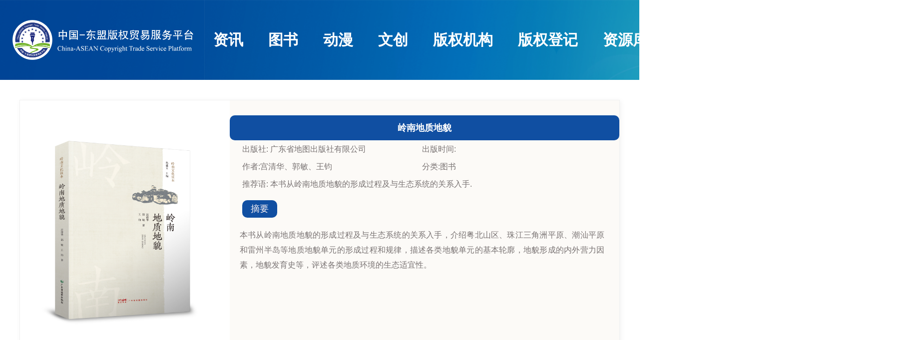

--- FILE ---
content_type: text/html;charset=UTF-8
request_url: http://cacopyright.cn/bookdetail_15911.htm
body_size: 3598
content:
<!DOCTYPE html PUBLIC "-//W3C//DTD XHTML 1.0 Transitional//EN" "http://www.w3.org/TR/xhtml1/DTD/xhtml1-transitional.dtd">
<html xmlns="http://www.w3.org/1999/xhtml">
<head>
<meta http-equiv="Content-Type" content="text/html; charset=gb2312" />
<link rel="shortcut icon" href="http://cacopyright.cn/resources/cacrtrade2/img/icon.ico">
<title>岭南地质地貌</title>
<link rel="stylesheet" type="text/css" href="http://cacopyright.cn/resources/cacrtrade2/css/ZH/common.css">
<link rel="stylesheet" type="text/css" href="http://cacopyright.cn/resources/cacrtrade2/css/ZH/header.css">
<link rel="stylesheet" type="text/css" href="http://cacopyright.cn/resources/cacrtrade2/css/ZH/booksdetails.css">
<link rel="stylesheet" type="text/css" href="http://cacopyright.cn/resources/cacrtrade2/css/ZH/footer.css">
<script type="text/javascript" src="http://cacopyright.cn/resources/cacrtrade2/js/jquery-3.1.1.min.js"></script>
<script type="text/javascript" src="http://cacopyright.cn/resources/cacrtrade2/js/jquery.media.js"></script>  
<!--[if lt IE 8]>
        <script type="text/javascript" language="javascript">
            alert("您的浏览器版本过低，为了系统安全和正常使用，请更新您的ie浏览器或使用其他内核的最新版本浏览器浏览本站。")
        </script>
    <![endif]--> 
<!--ie6 7 提示升级-->
</head>
<body>
<div class="top">	
	<div class="header">
		<div class="logo">
												<a href="http://cacopyright.cn/index.htm"><img src="http://cacopyright.cn/upload/system/2142ac6e-9ce7-4b7b-936b-8b1abd634845.jpg">	</a>  
		 </div>
		<div class="nav">
	      <ul class="navxx">
	      	<li class="margin-left-0"><a href="http://cacopyright.cn/information.htm" id="news">资讯</a></li>
	        <li><a href="http://cacopyright.cn/book_list.htm?class_id=351" id="book">图书</a></li>
	        <li><a href="http://cacopyright.cn/book_list.htm?class_id=358" id="information">动漫</a></li>
	        <li><a href="http://cacopyright.cn/book_list.htm?class_id=327" id="artwork">文创</a></li>
	         <li><a href="http://cacopyright.cn/publisher_list.htm">版权机构</a></li>
			<li><a href="http://cacopyright.cn/copyright_sign_in.htm">版权登记</a></li>
			<li><a href="http://cacopyright.cn/resource.htm" id="resource">资源库</a></li>
	        <div class="clear"></div>
	      </ul>
	    </div>
	 <div class="head_search">
	 <form name="searchForm" id="searchFoxxxxrm"  action="http://cacopyright.cn/book_list.htm" method="post">
	   <input type="text" name="keyword_head" id="keyword_head" value="" class="input">
	   </form>
	   <i class="head_m-search">搜索</i>
	 </div>
		<div class="buyer_info">
			<div class="buyer_info_nav">  
				<ul>
						<!-- 				<li><a href="http://cacopyright.cn/register.htm">注册</a></li>  -->
					<li><a href="http://cacopyright.cn/seller/login.htm">登录</a></li> 
										<div class="clear"></div>
				 </ul>
			</div>
			<div class="clear"></div>
		</div>
	    <div class="flag">
	    <h1>ZH/EN</h1>
	<!--         <img src="http://cacopyright.cn/resources/cacrtrade2/img/flag1_yn.png"> -->
	        <div class="flag_all">
	        <ul>
	<!-- 		  <a href="javascript:void(0)" onclick="change_lang('ZH')"><img src="http://cacopyright.cn/resources/cacrtrade2/img/flag-ZH.png"></a> -->
	<!--           <a href="javascript:void(0)" onclick="change_lang('EN')"><img src="http://cacopyright.cn/resources/cacrtrade2/img/flag-EN.png"></a> -->
	<!--           <a href="javascript:void(0)" onclick="change_lang('VI')"><img src="http://cacopyright.cn/resources/cacrtrade2/img/flag-VI.png"></a> -->
	<!--           <a href="javascript:void(0)" onclick="change_lang('MM')"><img src="http://cacopyright.cn/resources/cacrtrade2/img/flag-MM.png"></a> -->
	<!--           <a href="javascript:void(0)" onclick="change_lang('LO')"><img src="http://cacopyright.cn/resources/cacrtrade2/img/flag-LO.png"></a> -->
	<!--           <a href="javascript:void(0)" onclick="change_lang('TH')"><img src="http://cacopyright.cn/resources/cacrtrade2/img/flag-TH.png"></a> -->
	<!--           <a href="javascript:void(0)" onclick="change_lang('ID')"><img src="http://cacopyright.cn/resources/cacrtrade2/img/flag-ID.png"></a> -->
	<!--           <a href="javascript:void(0)" onclick="change_lang('PH')"><img src="http://cacopyright.cn/resources/cacrtrade2/img/flag-PH.png"></a> -->
	<!--           <a href="javascript:void(0)" onclick="change_lang('MS')"><img src="http://cacopyright.cn/resources/cacrtrade2/img/flag-MS.png"></a> -->
	<!--           <a href="javascript:void(0)" onclick="change_lang('KH')"><img src="http://cacopyright.cn/resources/cacrtrade2/img/flag-KH.png"></a> -->
	        		  <li><a href="javascript:void(0)" onclick="change_lang('ZH')">中文</a></li>
			          <li><a href="javascript:void(0)" onclick="change_lang('EN')">English</a></li>
			          <li><a href="javascript:void(0)" onclick="change_lang('VI')">Việt nam</a></li>
			          <li><a href="javascript:void(0)" onclick="change_lang('MM')">မြန်မာ</a></li>
			          <li><a href="javascript:void(0)" onclick="change_lang('LO')">ປະເທດລາວ</a></li>
			          <li><a href="javascript:void(0)" onclick="change_lang('TH')">Thai</a></li>
			          <li><a href="javascript:void(0)" onclick="change_lang('ID')">Indonesia</a></li>
			          <li><a href="javascript:void(0)" onclick="change_lang('PH')">Filipina</a></li>
			          <li><a href="javascript:void(0)" onclick="change_lang('MS')">Malaysia</a></li>
			          <li><a href="javascript:void(0)" onclick="change_lang('KH')">ប្រទេសកម្ពុជា។</a></li>
			          </ul>
	        </div>
	      </div>
	      <div class="clear"></div>
	</div>
</div>
<div class="clear"></div>
<script src="http://cacopyright.cn/resources/cacrtrade2/js/head_search.js"></script>
<script type="text/javascript" >
$(document).ready(function(){
	$(".nav ul li").each(function(index){
   		$(this).removeClass('class', 'active');
   })
	//$("#").attr('class', 'zh_active_url');

 	$(".head_m-search").bind('click', function(){
 		jQuery("#searchFoxxxxrm").submit();
 	});
		 	
})
	function change_lang(obj){
		// var langType = arguments[0];
		jQuery.ajax({
			url:"http://cacopyright.cn/change_lang.htm",
			data:{"langType":obj},
			async:false,
			beforeSend:function(){
			},
			success:function(data){
// 				location.reload();
				location.href="http://cacopyright.cn/index.htm"
			},
			error:function(){
				//location.reload();
			}
		});
	}
</script>
<div class="author_details">
	<div class="product_top">
		<div class="author_logo"><img src="http://cacopyright.cn/upload\goodsPhoto/0b6b1dc1-a45d-4f3f-b629-66786e65e7c0.jpg"></div>
		<div class="product_details">
			<div class="product_title">
				<h1>岭南地质地貌</h1>
			</div>
			<div class="product_info">
				<a href="http://cacopyright.cn/book_list.htm?goods_store_id=221"><span>出版社:			
									广东省地图出版社有限公司
								</span></a>	
				<span>出版时间:</span>											
				<a href="http://cacopyright.cn/book_list.htm?author=宫清华、郭敏、王钧"><span>作者:宫清华、郭敏、王钧</span></a>	
				<a href="http://cacopyright.cn/book_list.htm?class_id=351"><span>分类:图书</span></a>	
				<span style="width: 99%;">推荐语:
															本书从岭南地质地貌的形成过程及与生态系统的关系入手.
											</span>
			</div>
			<div class="clear"></div>
			<div class="summary_title"><h1>摘要</h1></div>
		<div class="summary">
			本书从岭南地质地貌的形成过程及与生态系统的关系入手，介绍粤北山区、珠江三角洲平原、潮汕平原和雷州半岛等地质地貌单元的形成过程和规律，描述各类地貌单元的基本轮廓，地貌形成的内外营力因素，地貌发育史等，评述各类地质环境的生态适宜性。
		</div>
		</div>
		<div class="clear"></div>
	</div>

	<div class="bookstitle"><img src="http://cacopyright.cn/resources/cacrtrade2/img/bookstitle.png"><span>岭南地质地貌</span></div>
	<div class="booksPDF"><span>PDF试看</span></div>
	<div class="booksline"><img src="http://cacopyright.cn/resources/cacrtrade2/img/booksline.png"></div>
	<div class="clear"></div>
	<!-- 文字无附件 -->
			<div class="bookstxt">
			本书从岭南地质地貌的形成过程及与生态系统的关系入手，介绍粤北山区、珠江三角洲平原、潮汕平原和雷州半岛等地质地貌单元的形成过程和规律，描述各类地貌单元的基本轮廓，地貌形成的内外营力因素，地貌发育史等，评述各类地质环境的生态适宜性。
		</div>
	</div>
<div class="clear"></div>
<div class="more_product_list">
	<div class="more_product_title">
		<h1>为你推荐更多产品</h1>
		<span>更多</span>
	</div>
		<div class="box">
			<ul class="list">
								<li>
				<a href="http://cacopyright.cn/bookdetail_16007.htm">
					<img src="http://cacopyright.cn/upload\goodsPhoto/f077c651-e798-4b3d-93d9-1191bfb5a266.png">
					<div class="txt">
					<span>广西节日节庆</span>
						<span>出版社名称：&nbsp;							
															广西人民出版社
							</span>
						<span>出版时间：&nbsp;2021.6</span>
		            </div>
		            </a>
				</li>
								<li>
				<a href="http://cacopyright.cn/bookdetail_16006.htm">
					<img src="http://cacopyright.cn/upload\goodsPhoto/54803300-aac6-4324-985b-a68a2efc4558.png">
					<div class="txt">
					<span>广西民俗</span>
						<span>出版社名称：&nbsp;							
															广西人民出版社
							</span>
						<span>出版时间：&nbsp;2021.5</span>
		            </div>
		            </a>
				</li>
								<li>
				<a href="http://cacopyright.cn/bookdetail_16003.htm">
					<img src="http://cacopyright.cn/upload\goodsPhoto/7414ab55-10c1-40fa-a8c1-a3659a523f78.png">
					<div class="txt">
					<span>广西地名文化</span>
						<span>出版社名称：&nbsp;							
															广西人民出版社
							</span>
						<span>出版时间：&nbsp;2021.5</span>
		            </div>
		            </a>
				</li>
								<li>
				<a href="http://cacopyright.cn/bookdetail_15999.htm">
					<img src="http://cacopyright.cn/upload\goodsPhoto/32aba4ee-1381-4b22-9477-66798fe5a0ff.png">
					<div class="txt">
					<span>丝绸之路上的东南亚文明：柬埔寨</span>
						<span>出版社名称：&nbsp;							
															广西人民出版社
							</span>
						<span>出版时间：&nbsp;2018</span>
		            </div>
		            </a>
				</li>
								<li>
				<a href="http://cacopyright.cn/bookdetail_15996.htm">
					<img src="http://cacopyright.cn/upload\goodsPhoto/708bb97f-6315-414f-a711-1b810f3dd5c5.png">
					<div class="txt">
					<span>瓷说中和窑</span>
						<span>出版社名称：&nbsp;							
															广西人民出版社
							</span>
						<span>出版时间：&nbsp;2023.3</span>
		            </div>
		            </a>
				</li>
								<div class="clear"></div>
			</ul>
		</div>
</div>
	
<!-- 底部 -->
<div class="footer2">
	<p>Copyright @ 2019-2023广西科技出版社ALL Rights Reserved</p>
	<p>联系电话:0771-5782796,联系邮箱:gxjscbs@163.com</p>
	<p><a href="https://beian.miit.gov.cn" style="color: #fff">备案号:桂ICP备05000446号-10</a> 增值电信业务经营许可证号:互联网出版社许可证(桂)字010号</p>
</div>
</body>
</html>
<script type="text/javascript">
jQuery(function (){
        $('a.media').media({width:'1200px', height:'840px'});
    });
//点击更多事件
$(".more_product_title span").click(function(){
	location.href="http://cacopyright.cn/book_list.htm?class_id=351";
})	
</script>


--- FILE ---
content_type: text/css
request_url: http://cacopyright.cn/resources/cacrtrade2/css/ZH/common.css
body_size: 2779
content:
@charset "utf-8";
/* CSS Document */

body, ul, li, h1, h2, h3, h4, h5, h6, p, form, dl, dt, dd, input, button ,i ,em , b, strong { 
      margin: 0px;
	  font-family: Tahoma, Arial, "Microsoft YaHei","微软雅黑", "宋体", "黑体", Helvetica, sans-serif;
	  padding: 0px;	   
	  font-size: 14px; 
	  font-weight: normal;
}
ul { list-style: none; }
img { border-style: none; }
a { text-decoration:none;color: #282828;}
/*标签重定义*/

.floatright{
	float: right;
}

.floatleft{
	float: left;
}
.marginleft30{ margin-left:30px}
.clear {
	clear:both;	
}
.in1200w {
	width:1200px;
}
.in1200 {
	width:1200px;
	margin:0 auto;
}

::-webkit-input-placeholder{
	color:#a3131c;
	font-size:16px;
}
::-moz-input-placeholder{
	color:#a3131c;
	font-size:16px;
}
::-moz-placeholder{
	color:#a3131c;
	font-size:16px;
}
::-ms-input-placeholder{
	color:#a3131c;
	font-size:16px;
}

.in{background-color:#d19c7d;}
/*全局*/

 
.c-float_L>*{ float:left;}
.c-float_R>*{ float:left;}
 
html, body {
	min-width: 1200px;
}
ul {
	list-style: none;
}
img {
	border-style: none;
}
a {
	text-decoration: none;
}
i {
	display: inline-block;
	font-size: 0px;
}
button {
	cursor: pointer;
	outline: none;
	border: none;
	border-radius: 3px;
	color: #fff;
}
button:hover {
	opacity: 0.9;
}

 
.c-themeCl1 {
	color: #3ca5f6 !important;  /*蓝色*/
}
.c-themeCl2 {
	color: #f73557 !important;  /*红色*/
}
.c-themeBg1 {
	background-color: #3ca5f6 !important;
	color: #fff !important;
}
.c-themeBg2 {
	background-color: #f73557 !important;
	color: #fff !important;
}
.c-themeBg3 {
	background-color: #f5f5f5 !important;
	color: #fff !important;
}
.c-nowrap {
	white-space: nowrap;
	overflow: hidden;
	text-overflow: ellipsis;
}
.c-inlineblock-T {
	font-size: 0;
}
.c-inlineblock-T>* {
	display: inline-block;
	font-size: 12px;
	vertical-align: top;
}
.c-inlineblock_M{ font-size:0;}
.c-inlineblock_M>*{ display:inline-block; font-size:12px;vertical-align:middle;}
.c-inlineblock-B {
	font-size: 0;
}
.c-inlineblock-B>* {
	display: inline-block;
	font-size: 12px;
	vertical-align: bottom;
}
.c-float-L>* {
	float: left;
}
.c-float-L:after {
	content: '.';
	display: block;
	font-size: 0;
	height: 0;
	clear: both;
}

.c-float_L>*{ float:left;}
.c-float_R>*{ float:left;}
.s-contWhite{ background:#fff !important;}
.l-w100p{ width:100%; min-width:1200px;}
.l-w1000{ width:1000px; margin:0 auto; position:relative;}
.l-w1180{ width:1180px; margin:0 auto; position:relative;}
.c-float-R>* {
	float: right;
}
.c-float-R:after {
	content: '.';
	display: block;
	font-size: 0;
	height: 0;
	clear: both;
}
.margin-left-0{margin-left: 0px !important;}




--- FILE ---
content_type: text/css
request_url: http://cacopyright.cn/resources/cacrtrade2/css/ZH/header.css
body_size: 4204
content:
@charset "utf-8";
/* CSS Document */
.top {
	float: left;
	width: 100%;
	min-width: 1800px;
	height: 160px;
	background: url(../../img/header_background.png) no-repeat;
	background-size:cover;
}
.header{
	width: 100%;
	min-width: 1800px;
	margin: 40px auto;
	height: 80px;
}

.logo {
	height: 80px;
	float: left;
	margin-left: 25px;
}

.logo img {
	height: 80px;
	margin: 0px auto;
}

.nav {
	/* width: 50%; */
	height: 80px;
	float: left;
	margin: 0px 40px;
}

.nav ul li {
	line-height: 80px;
	margin-left: 50px;
	float: left;
}

.nav ul li a {
	font-size: 30px;
	color: #FFFF;
	font-weight: bold;
}

.zh_active_url {
	border: 0px solid;
	border-bottom: 3px solid red;
}
/**搜索框**/
.head_search {
	width: 250px;
	height: 80px;
	float: left;
	margin-top: 25px;
	position: relative;
}

.head_search input { /*display: block;*/
	position: absolute;
	width: 230px;
	height: 30px;
	border-radius: 100px;
	border: 2px solid #32a5c2;
}

.head_search span {
	position: absolute;
	background-color: #223884;
	top: -1px;
	left: -64px;
	display: block;
	width: 60px;
	text-align: center;
	color: #ffffff;
	height: 30px;
	line-height: 29px;
	border: 3px solid #223884;
}

.head_search ul {
	display: none;
	margin-top: 35px;
	width: 67px;
	z-index: 1;
	position: absolute;
	margin-left: -64px;
	text-align: center;
}

 
.head_search ul li {
	width: 60px;
	border: 1px solid #223884;
	font-weight: bold;
	text-align: center;
	color: #fff;
	height: 29px;
	line-height: 29px;
}

.head_m-search {
	position: absolute;
	line-height: 17px;
	float: left;
	width: 17px;
	height: 17px;
	margin-left: 209px;
	font-size: 0;
	background: url(../../img/a3.png);
	background-size: cover;
	cursor: pointer;
	display: block;
	margin-top: 8px;
	outline: none;
}

/**搜索框 end**/

/**个人中心**/
.buyer_info {
	/* width: 12%; */
	height: 80px;
	float: left;
}

.buyer_info li {
	margin-right: 15px;
	line-height: 80px;
	float: left;
	position: relative;
}

.buyer_info li a {
	font-size: 20px;
	color: #FFFF;
}

.flag {
	width: 2%;
	height: 80px;
	float: left;
	position: relative;
	z-index: 999;
}

.flag  h1 {
	line-height: 80px;
	font-weight: bold;
	color: #FFFF;
	font-size: 18px;
}

.flag img {
	margin-top: 30px;
}

.flag_now img {
	width: 30px;
	height: 20px;
	line-height: 80px;
	box-shadow: 0px 0px 6px rgba(0, 0, 0, 0.3);
	float: left;
}

.flag_now i {
	width: 9px;
	height: 6px;
	background: url(../../img/a2.png) no-repeat;
	margin: 8px 0 0 10px;
	display: block;
	float: left;
}

.flag_all {
	/* width: 183px; */
	background: #fefefe;
	/* margin-top: 30px; */
	border: 1px #f1f1f1 solid;
	display: none;
	position: absolute;
	top: 55px;
	/*left: 15px;*/
	/* padding: 2px 6px; */
	box-shadow: 0 0 5px 0 rgba(0, 0, 0, 0.2);
}
.flag_all ul li{
	width: 80px;
    text-align: center;
    line-height: 25px;
}

.flag_all img {
	width: 30px;
	height: 20px;
	border: 1px #ccc solid;
	cursor: pointer;
	margin: 3px 5px;
}

.flag:hover .flag_all {
	display: block;
}

.top_search {
	margin: 25px 90px 0px 0px;
	width: 600px;
}

.ct_header_search {
	width: 410px;
	height: 17px;
	margin: 30px 0 0 0;
	float: right;
}

.ct_header_search .search_grid {
	border: 1px #ccc solid;
	border-radius: 5px;
}

.ct_header_search .search_grid input {
	width: 450px;
	padding: 13px 0px;
	margin-left: 15px;
}

.ct_header_search .search_grid button {
	width: 17px;
	height: 17px;
	background: url(../../img/search_03.png) #fff no-repeat;
	cursor: pointer;
	margin: 6px 0px 0px 0;
}
/* .ct_header_search .search_grid input,button{ border:none; outline:none; float:left;height: 5px;width: 330px;} */
.ct_header_search p {
	font-size: 12px;
	text-transform: uppercase;
	margin-top: 5px;
}

.ct_header_search p a {
	font-size: 12px;
	text-transform: none;
	margin-right: 6px;
}

.header_search_button {
	width: 40px;
	height: 31px;
	float: right;
	background: #a3131c;;
}

.header_search_button>button {
	height: 30px;
	width: 30px;
	color: #f5f5f5;
	background: #a3131c;
}

--- FILE ---
content_type: text/css
request_url: http://cacopyright.cn/resources/cacrtrade2/css/ZH/booksdetails.css
body_size: 3347
content:
/* CSS Document */
.author_details{width: 1200px;height: auto;margin:40px auto;border: #f1f1f1 1px solid;box-shadow: 2px 2px 10px #909090;-moz-box-shadow: 2px 2px 10px #909090;-webkit-box-shadow: 2px 2px 10px #f1f1f1;}
.product_top{height:525px;margin-bottom: 25px;}
.author_logo{width: 400px;height: 525px;float:left;text-align:center;vertical-align:middle;display:table-cell;}
.author_logo img{width: 400px;height: 400px;/*object-fit: cover;*/display:block;margin: 60px auto;}
.product_title{width: 100%;height: 50px;line-height:50px;text-align:left;margin-top: 30px;background-color: #104fa2;border-radius: 10px;}
.product_title h1{text-align: center;font-size:18px;font-weight:bold;color: #fff;}
.product_details{width: 780px;height: 525px;background-color: #fcfaf7;float: left;margin-left: 20px;}
.product_info,.product_info a{width: 755px;color: #797373;font-size: 16px;line-height: 35px;margin-left: 25px;}
.product_info span{width: 360px;float:left;}
.summary_title{width: 70px;height:35px;background-color: #104fa2;line-height: 35px;margin-top: 15px;border-radius: 10px;margin-left: 25px;}
.summary_title h1{font-size:18px; color: #fdf3f3;text-align: center;}

.summary{width: 730px;margin-top: 20px;float: left;margin-left: 20px;color: #797373;font-size: 16px !important;;line-height: 30px;text-align: justify;}
.summary>*>h6>span{font-size: 16px !important;}

.bookstitle{width: auto; height: 41px;text-align: left; float:left;border: 1px #c1c2f4 solid;}
.bookstitle img{vertical-align: top;}
.bookstitle span{font-size: 18px;color: #797373;font-weight:bold;line-height:41px;margin: 0px 10px 0px 10px;}
.booksPDF{text-align: center;/*width: 130px;*/height: 41px;float:left;margin-left:10px;border: 1px #c1c2f4 solid;}
.booksPDF span{color:#FF0000; font-weight:bold; line-height:41px; font-size: 18px;margin: 0px 10px 0px 10px;}

.booksline{width:1200px;height: 50px;background-color:#fcfaf7; float:left; margin-top:15px;}
.booksline img{margin:8px}
.detailstitle{ width:400px;margin:30px auto;}
.detailstitle h1{ width:500px; font-size:18px; color: #797373;font-weight:bold; margin:0px auto;}
.bookstxt{width:98%;height: 500px;margin: 0px auto;font-size:16px; color: #797373;line-height:27px; text-align:justify;}
.bookstxt p{width:100%;margin: 0px auto;text-align:justify;}
.bookstxt img{max-height: 500px;max-width: 1000px;}
/**为你推荐更多产品**/
.more_product_list{margin: 0px auto;position:relative;width:1200px;height: auto;padding:10px;/* margin-top: 35px; */}
.more_product_title{height: 50px;background-color: #104fa2;border-radius: 10px;}
.more_product_title span{float: right;line-height: 50px;margin-right: 20px;color: #FFF;}
.more_product_list h1{font-size:20px;color: #fdf3f3; font-weight:bold;line-height: 50px;margin-left: 20px;    float: left;}
.more_product_list .box{overflow:hidden;position:relative;width:1200px;height: auto;margin:0 auto;margin: 25px 0px 32px 0px;}
.more_product_list .list{overflow:hidden;width:9999px;}
.more_product_list .list li{float:left;width:210px;margin-left: 25px;}
.more_product_list ul li img{object-fit: cover;border: 1px #333 solid;width:210px;height:250px;}
.more_product_list .txt{width: 210px; height:100px;margin-top: 10px;line-height: 25px;color: #797373;}
.more_product_list .txt span{width: 210px;float: left;text-align: center;}

--- FILE ---
content_type: text/css
request_url: http://cacopyright.cn/resources/cacrtrade2/css/ZH/footer.css
body_size: 2018
content:
@charset "utf-8";
/* CSS Document */

.footer1{ width:100%;min-width: 1200px;    margin-top: 40px;height:340px;float: left;background:#a08a7a;}
.footer1_select{ width: 514px; height: 30px; margin: 50px 0px 0px 300px;}
.footer1_select select{height: 25px;width: 500px;background-color: #978172;color: #fffdfd;font-size: 18px;border: 2px solid #fffdfd;}

.footer1_select select option::-ms-expand{display:none;}
.footer1_select select option {-moz-appearance:none;-webkit-appearance:none;appearance:none}

.footer_center{height:200px;margin-top:40px;margin: 50px 0px 0px 300px;}

.ft_center{ width:100px;float: left;}
.ft_center h1{color: #fffdfd; font-size:25px;border-bottom: 1px solid #CCC;}
.ft_center ul li{float: left; width:100px;color: #fffdfd; line-height:35px}
.ft_center ul li a{color: #fffdfd;}



.ft_info{ width:100px;float: left;}
.ft_info h1{color: #fffdfd; font-size:25px;border-bottom: 1px solid #CCC;}
.ft_info ul li{float: left; width:100px;color: #fffdfd;line-height:35px}
.ft_info ul li a{color: #fffdfd;}


.ft_transaction{ width:100px;float: left;}
.ft_transaction h1{color: #fffdfd; font-size:25px;border-bottom: 1px solid #CCC;}
.ft_transaction ul li{float: left; width:100px;color: #fffdfd;line-height:35px}
.ft_transaction ul li a{color: #fffdfd;}


.ft_member{ width:100px;float: left;}
.ft_member h1{color: #fffdfd; font-size:25px;border-bottom: 1px solid #CCC;}
.ft_member ul li{float: left; width:115px;color: #fffdfd;line-height:35px}
.ft_member ul li a{color: #fffdfd;}


.ft_about{ width:200px;float: left;}
.ft_about h1{color: #fffdfd; font-size:25px;border-bottom: 1px solid #CCC;}
.ft_about ul li{float: left; width:100px;line-height:35px}
.ft_about ul li a{color: #fffdfd;}

.marginleft160{margin-left:160px}

.footer2{ width: 100%;min-width: 1200px; height: 150px; background:  #223884; display: flex; justify-content: center; align-items: center; flex-direction: column;}
.footer2 p{font-size: 18px;color: #fffdfd;line-height: 40px; }

--- FILE ---
content_type: application/javascript
request_url: http://cacopyright.cn/resources/cacrtrade2/js/jquery.media.js
body_size: 20479
content:
/*
 * jQuery Media Plugin for converting elements into rich media content.
 *
 * Examples and documentation at: http://malsup.com/jquery/media/
 * Copyright (c) 2007-2010 M. Alsup
 * Dual licensed under the MIT and GPL licenses:
 * http://www.opensource.org/licenses/mit-license.php
 * http://www.gnu.org/licenses/gpl.html
 *
 * @author: M. Alsup
 * @version: 0.99 (05-JUN-2013)
 * @requires jQuery v1.1.2 or later
 * $Id: jquery.media.js 2460 2007-07-23 02:53:15Z malsup $
 *
 * Supported Media Players:
 *	- Flash
 *	- Quicktime
 *	- Real Player
 *	- Silverlight
 *	- Windows Media Player
 *	- iframe
 *
 * Supported Media Formats:
 *	 Any types supported by the above players, such as:
 *	 Video: asf, avi, flv, mov, mpg, mpeg, mp4, qt, smil, swf, wmv, 3g2, 3gp
 *	 Audio: aif, aac, au, gsm, mid, midi, mov, mp3, m4a, snd, rm, wav, wma
 *	 Other: bmp, html, pdf, psd, qif, qtif, qti, tif, tiff, xaml
 *
 * Thanks to Mark Hicken and Brent Pedersen for helping me debug this on the Mac!
 * Thanks to Dan Rossi for numerous bug reports and code bits!
 * Thanks to Skye Giordano for several great suggestions!
 * Thanks to Richard Connamacher for excellent improvements to the non-IE behavior!
 */
/*global SWFObject alert Sys */
/*jshint forin:false */
;(function($) {
    "use strict";	
    
    var mode = document.documentMode || 0;
    var msie = /MSIE/.test(navigator.userAgent);
    var lameIE = msie && (/MSIE (6|7|8)\.0/.test(navigator.userAgent) || mode < 9);
    
    /**
     * Chainable method for converting elements into rich media.
     *
     * @param options
     * @param callback fn invoked for each matched element before conversion
     * @param callback fn invoked for each matched element after conversion
     */
    $.fn.media = function(options, f1, f2) {
        if (options == 'undo') {
            return this.each(function() {
                var $this = $(this);
                var html = $this.data('media.origHTML');
                if (html)
                    $this.replaceWith(html);
            });
        }
        
        return this.each(function() {
            if (typeof options == 'function') {
                f2 = f1;
                f1 = options;
                options = {};
            }
            var o = getSettings(this, options);
            // pre-conversion callback, passes original element and fully populated options
            if (typeof f1 == 'function') f1(this, o);
    
            var r = getTypesRegExp();
            var m = r.exec(o.src.toLowerCase()) || [''];
            var fn;
    
            if (o.type)
                m[0] = o.type;
            else
                m.shift();
    
            for (var i=0; i < m.length; i++) {
                fn = m[i].toLowerCase();
                if (isDigit(fn[0])) fn = 'fn' + fn; // fns can't begin with numbers
                if (!$.fn.media[fn])
                    continue;  // unrecognized media type
                // normalize autoplay settings
                var player = $.fn.media[fn+'_player'];
                if (!o.params) o.params = {};
                if (player) {
                    var num = player.autoplayAttr == 'autostart';
                    o.params[player.autoplayAttr || 'autoplay'] = num ? (o.autoplay ? 1 : 0) : o.autoplay ? true : false;
                }
                var $div = $.fn.media[fn](this, o);
    
                $div.css('backgroundColor', o.bgColor).width(o.width);
                
                if (o.canUndo) {
                    var $temp = $('<div></div>').append(this);
                    $div.data('media.origHTML', $temp.html()); // store original markup
                }
                
                // post-conversion callback, passes original element, new div element and fully populated options
                if (typeof f2 == 'function') f2(this, $div[0], o, player.name);
                break;
            }
        });
    };
    
    /**
     * Non-chainable method for adding or changing file format / player mapping
     * @name mapFormat
     * @param String format File format extension (ie: mov, wav, mp3)
     * @param String player Player name to use for the format (one of: flash, quicktime, realplayer, winmedia, silverlight or iframe
     */
    $.fn.media.mapFormat = function(format, player) {
        if (!format || !player || !$.fn.media.defaults.players[player]) return; // invalid
        format = format.toLowerCase();
        if (isDigit(format[0])) format = 'fn' + format;
        $.fn.media[format] = $.fn.media[player];
        $.fn.media[format+'_player'] = $.fn.media.defaults.players[player];
    };
    
    // global defautls; override as needed
    $.fn.media.defaults = {
        standards:  true,       // use object tags only (no embeds for non-IE browsers)
        canUndo:    true,       // tells plugin to store the original markup so it can be reverted via: $(sel).mediaUndo()
        width:		400,
        height:		400,
        autoplay:	0,			// normalized cross-player setting
        bgColor:	'#ffffff',	// background color
        params:		{ wmode: 'transparent'},	// added to object element as param elements; added to embed element as attrs
        attrs:		{},			// added to object and embed elements as attrs
        flvKeyName: 'file',		// key used for object src param (thanks to Andrea Ercolino)
        flashvars:	{},			// added to flash content as flashvars param/attr
        flashVersion:	'7',	// required flash version
        expressInstaller: null,	// src for express installer
    
        // default flash video and mp3 player (@see: http://jeroenwijering.com/?item=Flash_Media_Player)
        flvPlayer:	 'mediaplayer.swf',
        mp3Player:	 'mediaplayer.swf',
    
        // @see http://msdn2.microsoft.com/en-us/library/bb412401.aspx
        silverlight: {
            inplaceInstallPrompt: 'true', // display in-place install prompt?
            isWindowless:		  'true', // windowless mode (false for wrapping markup)
            framerate:			  '24',	  // maximum framerate
            version:			  '0.9',  // Silverlight version
            onError:			  null,	  // onError callback
            onLoad:			      null,   // onLoad callback
            initParams:			  null,	  // object init params
            userContext:		  null	  // callback arg passed to the load callback
        }
    };
    
    // Media Players; think twice before overriding
    $.fn.media.defaults.players = {
        flash: {
            name:		 'flash',
            title:		 'Flash',
            types:		 'flv,mp3,swf',
            mimetype:	 'application/x-shockwave-flash',
            pluginspage: 'http://www.adobe.com/go/getflashplayer',
            ieAttrs: {
                classid:  'clsid:d27cdb6e-ae6d-11cf-96b8-444553540000',
                type:	  'application/x-oleobject',
                codebase: 'http://fpdownload.macromedia.com/pub/shockwave/cabs/flash/swflash.cab#version=' + $.fn.media.defaults.flashVersion
            }
        },
        quicktime: {
            name:		 'quicktime',
            title:		 'QuickTime',
            mimetype:	 'video/quicktime',
            pluginspage: 'http://www.apple.com/quicktime/download/',
            types:		 'aif,aiff,aac,au,bmp,gsm,mov,mid,midi,mpg,mpeg,mp4,m4a,psd,qt,qtif,qif,qti,snd,tif,tiff,wav,3g2,3gp',
            ieAttrs: {
                classid:  'clsid:02BF25D5-8C17-4B23-BC80-D3488ABDDC6B',
                codebase: 'http://www.apple.com/qtactivex/qtplugin.cab'
            }
        },
        realplayer: {
            name:		  'real',
            title:		  'RealPlayer',
            types:		  'ra,ram,rm,rpm,rv,smi,smil',
            mimetype:	  'audio/x-pn-realaudio-plugin',
            pluginspage:  'http://www.real.com/player/',
            autoplayAttr: 'autostart',
            ieAttrs: {
                classid: 'clsid:CFCDAA03-8BE4-11cf-B84B-0020AFBBCCFA'
            }
        },
        winmedia: {
            name:		  'winmedia',
            title:		  'Windows Media',
            types:		  'asx,asf,avi,wma,wmv',
            mimetype:	  isFirefoxWMPPluginInstalled() ? 'application/x-ms-wmp' : 'application/x-mplayer2',
            pluginspage:  'http://www.microsoft.com/Windows/MediaPlayer/',
            autoplayAttr: 'autostart',
            oUrl:		  'url',
            ieAttrs: {
                classid:  'clsid:6BF52A52-394A-11d3-B153-00C04F79FAA6',
                type:	  'application/x-oleobject'
            }
        },
        // special cases
        img: {
            name:  'img',
            title: 'Image',
            types: 'gif,png,jpg'
        },
        iframe: {
            name:  'iframe',
            types: 'html,pdf'
        },
        silverlight: {
            name:  'silverlight',
            types: 'xaml'
        }
    };
    
    //
    //	everything below here is private
    //
    
    
    // detection script for FF WMP plugin (http://www.therossman.org/experiments/wmp_play.html)
    // (hat tip to Mark Ross for this script)
    function isFirefoxWMPPluginInstalled() {
        var plugs = navigator.plugins || [];
        for (var i = 0; i < plugs.length; i++) {
            var plugin = plugs[i];
            if (plugin['filename'] == 'np-mswmp.dll')
                return true;
        }
        return false;
    }
    
    var counter = 1;
    
    for (var player in $.fn.media.defaults.players) {
        var types = $.fn.media.defaults.players[player].types;
        $.each(types.split(','), function(i,o) {
            if (isDigit(o[0])) o = 'fn' + o;
            $.fn.media[o] = $.fn.media[player] = getGenerator(player);
            $.fn.media[o+'_player'] = $.fn.media.defaults.players[player];
        });
    }
    
    function getTypesRegExp() {
        var types = '';
        for (var player in $.fn.media.defaults.players) {
            if (types.length) types += ',';
            types += $.fn.media.defaults.players[player].types;
        }
        return new RegExp('\\.(' + types.replace(/,/ig,'|') + ')\\b');
    }
    
    function getGenerator(player) {
        return function(el, options) {
            return generate(el, options, player);
        };
    }
    
    function isDigit(c) {
        return '0123456789'.indexOf(c) > -1;
    }
    
    // flatten all possible options: global defaults, meta, option obj
    function getSettings(el, options) {
        options = options || {};
        var a, n;
        var $el = $(el);
        var cls = el.className || '';
        // support metadata plugin (v1.0 and v2.0)
        var meta = $.metadata ? $el.metadata() : $.meta ? $el.data() : {};
        meta = meta || {};
        var w = meta.width  || parseInt(((cls.match(/\bw:(\d+)/)||[])[1]||0),10) || parseInt(((cls.match(/\bwidth:(\d+)/)||[])[1]||0),10);
        var h = meta.height || parseInt(((cls.match(/\bh:(\d+)/)||[])[1]||0),10) || parseInt(((cls.match(/\bheight:(\d+)/)||[])[1]||0),10);
    
        if (w) meta.width = w;
        if (h) meta.height = h;
        if (cls) meta.cls = cls;
        
        // crank html5 style data attributes
        var dataName = 'data-';
        for (var i=0; i < el.attributes.length; i++) {
            a = el.attributes[i], n = $.trim(a.name);
            var index = n.indexOf(dataName);
            if (index === 0) {
                n = n.substring(dataName.length);
                meta[n] = a.value;
            }
        }
    
        a = $.fn.media.defaults;
        var b = options;
        var c = meta;
    
        var p = { params: { bgColor: options.bgColor || $.fn.media.defaults.bgColor } };
        var opts = $.extend({}, a, b, c);
        $.each(['attrs','params','flashvars','silverlight'], function(i,o) {
            opts[o] = $.extend({}, p[o] || {}, a[o] || {}, b[o] || {}, c[o] || {});
        });
    
        if (typeof opts.caption == 'undefined') opts.caption = $el.text();
    
        // make sure we have a source!
        opts.src = opts.src || $el.attr('href') || $el.attr('src') || 'unknown';
        return opts;
    }
    
    //
    //	Flash Player
    //
    
    // generate flash using SWFObject library if possible
    $.fn.media.swf = function(el, opts) {
        var f, p;
        if (!window.SWFObject && !window.swfobject) {
            // roll our own
            if (opts.flashvars) {
                var a = [];
                for (f in opts.flashvars)
                    a.push(f + '=' + opts.flashvars[f]);
                if (!opts.params) opts.params = {};
                opts.params.flashvars = a.join('&');
            }
            return generate(el, opts, 'flash');
        }
    
        var id = el.id ? (' id="'+el.id+'"') : '';
        var cls = opts.cls ? (' class="' + opts.cls + '"') : '';
        var $div = $('<div' + id + cls + '>');
    
        // swfobject v2+
        if (window.swfobject) {
            $(el).after($div).appendTo($div);
            if (!el.id) el.id = 'movie_player_' + counter++;
    
            // replace el with swfobject content
            window.swfobject.embedSWF(opts.src, el.id, opts.width, opts.height, opts.flashVersion,
                opts.expressInstaller, opts.flashvars, opts.params, opts.attrs);
        }
        // swfobject < v2
        else {
            $(el).after($div).remove();
            var so = new SWFObject(opts.src, 'movie_player_' + counter++, opts.width, opts.height, opts.flashVersion, opts.bgColor);
            if (opts.expressInstaller) so.useExpressInstall(opts.expressInstaller);
    
            for (p in opts.params)
                if (p != 'bgColor') so.addParam(p, opts.params[p]);
            for (f in opts.flashvars)
                so.addVariable(f, opts.flashvars[f]);
            so.write($div[0]);
        }
    
        if (opts.caption) $('<div>').appendTo($div).html(opts.caption);
        return $div;
    };
    
    // map flv and mp3 files to the swf player by default
    $.fn.media.flv = $.fn.media.mp3 = function(el, opts) {
        var src = opts.src;
        var player = /\.mp3\b/i.test(src) ? opts.mp3Player : opts.flvPlayer;
        var key = opts.flvKeyName;
        src = encodeURIComponent(src);
        opts.src = player;
        opts.src = opts.src + '?'+key+'=' + (src);
        var srcObj = {};
        srcObj[key] = src;
        opts.flashvars = $.extend({}, srcObj, opts.flashvars );
        return $.fn.media.swf(el, opts);
    };
    
    //
    //	Silverlight
    //
    $.fn.media.xaml = function(el, opts) {
        if (!window.Sys || !window.Sys.Silverlight) {
            if ($.fn.media.xaml.warning) return;
            $.fn.media.xaml.warning = 1;
            alert('You must include the Silverlight.js script.');
            return;
        }
    
        var props = {
            width: opts.width,
            height: opts.height,
            background: opts.bgColor,
            inplaceInstallPrompt: opts.silverlight.inplaceInstallPrompt,
            isWindowless: opts.silverlight.isWindowless,
            framerate: opts.silverlight.framerate,
            version: opts.silverlight.version
        };
        var events = {
            onError: opts.silverlight.onError,
            onLoad: opts.silverlight.onLoad
        };
    
        var id1 = el.id ? (' id="'+el.id+'"') : '';
        var id2 = opts.id || 'AG' + counter++;
        // convert element to div
        var cls = opts.cls ? (' class="' + opts.cls + '"') : '';
        var $div = $('<div' + id1 + cls + '>');
        $(el).after($div).remove();
    
        Sys.Silverlight.createObjectEx({
            source: opts.src,
            initParams: opts.silverlight.initParams,
            userContext: opts.silverlight.userContext,
            id: id2,
            parentElement: $div[0],
            properties: props,
            events: events
        });
    
        if (opts.caption) $('<div>').appendTo($div).html(opts.caption);
        return $div;
    };
    
    //
    // generate object/embed markup
    //
    function generate(el, opts, player) {
        var $el = $(el);
        var o = $.fn.media.defaults.players[player];
        var a, key, v;
    
        if (player == 'iframe') {
            o = $('<iframe' + ' width="' + opts.width + '" height="' + opts.height + '" >');
            o.attr('src', opts.src);
            o.css('backgroundColor', o.bgColor);
        }
        else if (player == 'img') {
            o = $('<img>');
            o.attr('src', opts.src);
            if (opts.width)
                o.attr('width', opts.width);
            if (opts.height)
                o.attr('height', opts.height);
            o.css('backgroundColor', o.bgColor);
        }
        else if (lameIE) {
            a = ['<object width="' + opts.width + '" height="' + opts.height + '" '];
            for (key in opts.attrs)
                a.push(key + '="'+opts.attrs[key]+'" ');
            for (key in o.ieAttrs || {}) {
                v = o.ieAttrs[key];
                if (key == 'codebase' && window.location.protocol == 'https:')
                    v = v.replace('http','https');
                a.push(key + '="'+v+'" ');
            }
            a.push('></ob'+'ject'+'>');
            var p = ['<param name="' + (o.oUrl || 'src') +'" value="' + opts.src + '">'];
            for (key in opts.params)
                p.push('<param name="'+ key +'" value="' + opts.params[key] + '">');
            o = document.createElement(a.join(''));
            for (var i=0; i < p.length; i++)
                o.appendChild(document.createElement(p[i]));
        }
        else if (opts.standards) {
            // Rewritten to be standards compliant by Richard Connamacher
            a = ['<object type="' + o.mimetype +'" width="' + opts.width + '" height="' + opts.height +'"'];
            if (opts.src) a.push(' data="' + opts.src + '" ');
            if (msie) {
                for (key in o.ieAttrs || {}) {
                    v = o.ieAttrs[key];
                    if (key == 'codebase' && window.location.protocol == 'https:')
                        v = v.replace('http','https');
                    a.push(key + '="'+v+'" ');
                }
            }
            a.push('>');
            a.push('<param name="' + (o.oUrl || 'src') +'" value="' + opts.src + '">');
            for (key in opts.params) {
                if (key == 'wmode' && player != 'flash') // FF3/Quicktime borks on wmode
                    continue;
                a.push('<param name="'+ key +'" value="' + opts.params[key] + '">');
            }
            // Alternate HTML
            a.push('<div><p><strong>'+o.title+' Required</strong></p><p>'+o.title+' is required to view this media. <a href="'+o.pluginspage+'">Download Here</a>.</p></div>');
            a.push('</ob'+'ject'+'>');
        }
         else {
                a = ['<embed width="' + opts.width + '" height="' + opts.height + '" style="display:block"'];
                if (opts.src) a.push(' src="' + opts.src + '" ');
                for (key in opts.attrs)
                    a.push(key + '="'+opts.attrs[key]+'" ');
                for (key in o.eAttrs || {})
                    a.push(key + '="'+o.eAttrs[key]+'" ');
                for (key in opts.params) {
                    if (key == 'wmode' && player != 'flash') // FF3/Quicktime borks on wmode
                        continue;
                    a.push(key + '="'+opts.params[key]+'" ');
                }
                a.push('></em'+'bed'+'>');
            }	
        // convert element to div
        var id = el.id ? (' id="'+el.id+'"') : '';
        var cls = opts.cls ? (' class="' + opts.cls + '"') : '';
        var $div = $('<div' + id + cls + '>');
        $el.after($div).remove();
        if (lameIE || player == 'iframe' || player == 'img')
            $div.append(o);
        else
            $div.html(a.join(''));
        
        if (opts.caption) 
            $('<div>').appendTo($div).html(opts.caption);
        return $div;
    }
    
    
    })(jQuery);

--- FILE ---
content_type: application/javascript
request_url: http://cacopyright.cn/resources/cacrtrade2/js/head_search.js
body_size: 1903
content:
// JavaScript Document


window.onload=function(){
   var main=$(".head_search");
   var ul=$(".head_search ul");
   var li=$(".head_search ul li");
   var title=$(".head_search span");
   var index=-1;
    
   $(".head_search span").bind('click', function(event){
	   $(".head_search ul").css("display","block");
	     	event=event||window.event;
	        if(event.stopPropagation){
	          event.stopPropagation();
	       }
	       else{
	          event.cancelBubble=true;
	       }
	});
   
   
    //当点击时，显示下拉选项
//    title.onclick=function(event){
//       // ul.style.display="block";
//    	$(".head_search ul").css("display","block");
//         //防止冒泡；
//         //若无此步骤，则会冒泡到"点击空白页面"的函数，导致次操作无效。
//         event=event||window.event;
//        if(event.stopPropagation){
//          event.stopPropagation();
//       }
//       else{
//          event.cancelBubble=true;
//       }
//    } 
     // 点击页面空白处时 
    document.onclick=function(){
        // 下拉选项收起
       //ul.style.display="none";
    	$(".head_search ul").css("display","none");
   };
//   
//    $(".head_search ul li").each(function(index,obj){
//    	$(".head_search span").html($(obj).html());
//    });
    
    
   // 鼠标滑过、离开、点击每个选项时
   for(var i=0;i<li.length;i++){
        li[i].onmouseover=function(){
              this.style.background="#223884";
			  this.style.color="#ffffff";
			  
          };
          li[i].onmouseout=function(){
              this.style.background="#ffffff";
			  this.style.color="#171718";
          };
        li[i].onclick=function(){
        	$(".head_search span").html(this.innerHTML);
        	$("input[name='select_type']").val(this.innerHTML);
       };
   }

 };